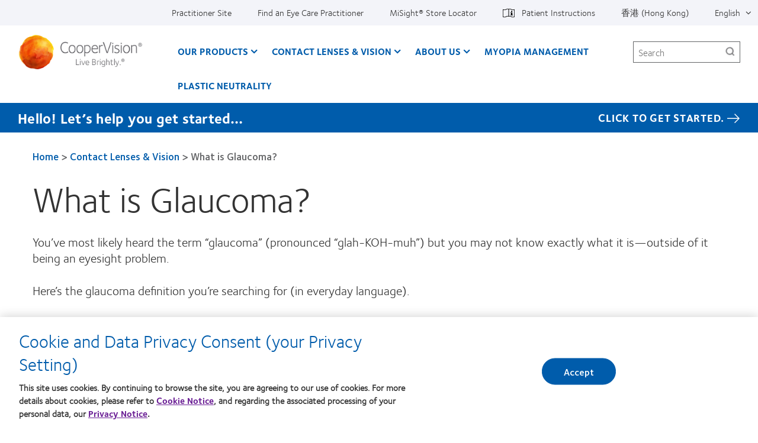

--- FILE ---
content_type: text/html; charset=UTF-8
request_url: https://coopervision.com.hk/eye-health-and-vision/glaucoma
body_size: 12333
content:



<!DOCTYPE html>
<html lang="en" dir="ltr" prefix="content: http://purl.org/rss/1.0/modules/content/  dc: http://purl.org/dc/terms/  foaf: http://xmlns.com/foaf/0.1/  og: http://ogp.me/ns#  rdfs: http://www.w3.org/2000/01/rdf-schema#  schema: http://schema.org/  sioc: http://rdfs.org/sioc/ns#  sioct: http://rdfs.org/sioc/types#  skos: http://www.w3.org/2004/02/skos/core#  xsd: http://www.w3.org/2001/XMLSchema# " class="h-100">
  <head>
    <meta charset="utf-8" />
<!-- OneTrust Cookies Consent notice start for coopervision.com.hk -->
<script type="text/javascript" src="https://cdn.cookielaw.org/consent/ce25693b-4d27-4514-952f-bcc8fb45c05d/OtAutoBlock.js"></script>
<script type="text/javascript" charset="UTF-8" src="https://cdn.cookielaw.org/scripttemplates/otSDKStub.js" data-domain-script="ce25693b-4d27-4514-952f-bcc8fb45c05d" data-language="en-hk"></script>
<script type="text/javascript">
function OptanonWrapper() {
  window.dataLayer.push({event:'OneTrustGroupsUpdated'});
  jQuery(document).trigger('OneTrustGroupsUpdated');
}
</script>
<!-- OneTrust Cookies Consent notice end for coopervision.com.hk -->
<link href="https://coopervision.com.hk/themes/custom/cv_2020/apple-touch-icons/apple-touch-icon-129x129.png" rel="apple-touch-icon" />
<link href="https://coopervision.com.hk/themes/custom/cv_2020/apple-touch-icons/apple-touch-icon-32x32.png" rel="apple-touch-icon" sizes="32x32" />
<link href="https://coopervision.com.hk/themes/custom/cv_2020/apple-touch-icons/apple-touch-icon-57x57.png" rel="apple-touch-icon" sizes="57x57" />
<link href="https://coopervision.com.hk/themes/custom/cv_2020/apple-touch-icons/apple-touch-icon-72x72.png" rel="apple-touch-icon" sizes="72x72" />
<link href="https://coopervision.com.hk/themes/custom/cv_2020/apple-touch-icons/apple-touch-icon-129x129.png" rel="apple-touch-icon" sizes="129x129" />
<meta property="og:site_name" content="CooperVision Hong Kong" />
<meta property="og:type" content="article" />
<meta property="og:url" content="https://coopervision.com.hk/eye-health-and-vision/glaucoma" />
<meta property="og:title" content="What is Glaucoma?" />
<meta property="og:image" content="https://coopervision.com.hk/themes/custom/cv/logo.png" />
<meta property="og:updated_time" content="2025-04-04T02:03:22-04:00" />
<meta property="article:published_time" content="2014-07-30T04:28:58-04:00" />
<meta property="article:modified_time" content="2025-04-04T02:03:22-04:00" />
<meta name="Generator" content="Drupal 10 (https://www.drupal.org)" />
<meta name="MobileOptimized" content="width" />
<meta name="HandheldFriendly" content="true" />
<meta name="viewport" content="width=device-width, initial-scale=1.0" />
<link rel="icon" href="/themes/custom/cv_2020/favicon.ico" type="image/vnd.microsoft.icon" />
<link rel="alternate" hreflang="zh-hant" href="https://coopervision.com.hk/zh-hant/eye-health-and-vision/glaucoma" />
<link rel="alternate" hreflang="en" href="https://coopervision.com.hk/eye-health-and-vision/glaucoma" />

    <title>What is Glaucoma? | CooperVision Hong Kong</title>
    <link rel="stylesheet" media="all" href="/sites/coopervision.com.hk/files/css/css_HN4DzmnsiS7CR94bqBexVW6w5-bW-d5UTgEj32O-qvs.css?delta=0&amp;language=en&amp;theme=cv_2020&amp;include=eJxtjVEOgyAQRC9ExXghssJKtl3ZZkGQ21eb2i9_Ji8vMxn_wkBF1IH3ooEk2T8Ni0oqmILxV4sxgu8ul86Y7b02Xlh0lt0GXGDjcghFG3R7Aw_whN346qZxGm1kmYEf545SPHXrmVqPrlGIWI6LeqFZiAvq78RJRVUKaO-1yT0XXO0MGU0lbNl-c1glbIwfSuVhug" />
<link rel="stylesheet" media="all" href="/sites/coopervision.com.hk/files/css/css_WFyIr2td1K3Z1vewXWoBUCMcuo3DTnuJK-nrAqOZUPQ.css?delta=1&amp;language=en&amp;theme=cv_2020&amp;include=eJxtjVEOgyAQRC9ExXghssJKtl3ZZkGQ21eb2i9_Ji8vMxn_wkBF1IH3ooEk2T8Ni0oqmILxV4sxgu8ul86Y7b02Xlh0lt0GXGDjcghFG3R7Aw_whN346qZxGm1kmYEf545SPHXrmVqPrlGIWI6LeqFZiAvq78RJRVUKaO-1yT0XXO0MGU0lbNl-c1glbIwfSuVhug" />


          <!-- GTM OneTrust integration. Set default consent values. -->
      <script>
        // Define dataLayer and the gtag function.
        window.dataLayer = window.dataLayer || [];
        function gtag(){dataLayer.push(arguments);}

        // Default consent category default values
        gtag('consent', 'default', {
          ad_storage: 'denied',
analytics_storage: 'denied',
functionality_storage: 'denied',
personalization_storage: 'denied',
security_storage: 'denied',
ad_user_data: 'denied',
ad_personalization: 'denied',
wait_for_update: 500
        });
      </script>
                    <!-- Google Tag Manager -->
      <script>(function(w,d,s,l,i){w[l]=w[l]||[];w[l].push({'gtm.start':
            new Date().getTime(),event:'gtm.js'});var f=d.getElementsByTagName(s)[0],
          j=d.createElement(s),dl=l!='dataLayer'?'&l='+l:'';j.async=true;j.src=
          'https://www.googletagmanager.com/gtm.js?id='+i+dl;f.parentNode.insertBefore(j,f);
        })(window,document,'script','dataLayer','GTM-KCT82XD');</script>
      <!-- End Google Tag Manager -->
          
    <script src="/sites/coopervision.com.hk/files/js/js_dRxexGEii8SoO8DHFrTE9NlR9m84iBYazkjRPxDHfp4.js?scope=header&amp;delta=0&amp;language=en&amp;theme=cv_2020&amp;include=[base64]"></script>

        </head>
  <body class="path-node node-type-cv-about-article not-logged-in">
                      <!-- Google Tag Manager (noscript) -->
        <noscript><iframe src="https://www.googletagmanager.com/ns.html?id=GTM-KCT82XD"
                          height="0" width="0" style="display:none;visibility:hidden"></iframe></noscript>
        <!-- End Google Tag Manager (noscript) -->
              <div id="skip-link">
      <a href="#main-content" class="visually-hidden focusable">Skip to main content</a>
    </div>
    
      <div class="dialog-off-canvas-main-canvas" data-off-canvas-main-canvas>
    
<div id="page" class="page">
  <div class="container">

    <header class="header">
  <div class="header__content">
          <div class="header__top-nav">
        <div class="l-general">
          <div id="block-menu-menu-utility" class="block block-menu menu-menu-utility utility-nav">
            <div class="block-content">
          <ul  class="menu nav menu--level-1">
            
                          

        
        
        <li class="nav_item__practitioner nav-item menu__item--link menu__item--level-1">
                    
          <a href="/practitioner" class="nav_link__practitioner nav__link menu__link--link menu__link--level-1" data-drupal-link-system-path="practitioner">Practitioner Site</a>
                                


  
  
    <div class="menu_link_content menu-link-contentutility view-mode-default menu-dropdown menu-dropdown-0 menu-" data-menu-name="" >

                    
      
    </div>

  



          
          
        </li>
      
                          

        
        
        <li class="nav-item menu__item--link menu__item--level-1">
                    
          <a href="/find-an-eye-doctor" class="nav__link menu__link--link menu__link--level-1" data-drupal-link-system-path="find-an-eye-doctor">Find an Eye Care Practitioner</a>
                                


  
  
    <div class="menu_link_content menu-link-contentutility view-mode-default menu-dropdown menu-dropdown-0 menu-find-an-eye-care-practitioner" data-menu-name="find-an-eye-care-practitioner" >

                    
      
    </div>

  



          
          
        </li>
      
                          

        
        
        <li class="nav-item menu__item--link menu__item--level-1">
                    
          <a href="/misight-locator" class="nav__link menu__link--link menu__link--level-1" data-drupal-link-system-path="node/25016">MiSight®️ Store Locator</a>
                                


  
  
    <div class="menu_link_content menu-link-contentutility view-mode-default menu-dropdown menu-dropdown-0 menu-misight®️-store-locator" data-menu-name="misight®️-store-locator" >

                    
      
    </div>

  



          
          
        </li>
      
                          

        
        
        <li class="with-patient-info-icon nav-item menu__item--link menu__item--level-1">
                    
          <a href="https://eifu.coopervision.com/" target="_blank" class="nav__link menu__link--link menu__link--level-1">Patient Instructions</a>
                                


  
  
    <div class="menu_link_content menu-link-contentutility view-mode-default menu-dropdown menu-dropdown-0 menu-patient-instructions" data-menu-name="patient-instructions" >

                    
      
    </div>

  



          
          
        </li>
      
                          

        
        
        <li class="nav-item menu__item--link menu__item--level-1">
                    
          <a href="/select-region" class="nav_link__country nav__link menu__link--link menu__link--level-1" data-drupal-link-system-path="select-region">香港 (Hong Kong)</a>
                                


  
  
    <div class="menu_link_content menu-link-contentutility view-mode-default menu-dropdown menu-dropdown-0 menu-" data-menu-name="" >

                    
      
    </div>

  



          
          
        </li>
      
                          

        
        
        <li hreflang="en" class="nav_item__language nav-item menu__item--link menu__item--level-1">
                    
          <a href="/eye-health-and-vision/glaucoma" class="nav__link menu__link--link menu__link--level-1" hreflang="en">English</a>
                                
  <ul class="nav_item__language_dropdown nav menu menu-level-">
          
      <li hreflang="zh-hant" class="first last nav-item" >
        <a href="/zh-hant/eye-health-and-vision/glaucoma" class="language-link nav-link menu-minipanel minipanel-processed" hreflang="zh-hant">繁體中文</a>
                      </li>
      </ul>



          
          
        </li>
          </ul>
  

</div>
          </div>
        </div>
      </div>
    
    <div class="l-general">
            <div class="header__wrapper">
                  <div class="header__logo">
            <a rel="home" title="CooperVision Hong Kong" href="https://coopervision.com.hk/">
              <img alt="CooperVision Hong Kong Logo" src="https://coopervision.com.hk/themes/custom/cv_2020/logo.png" typeof="foaf:Image"/>
            </a>
          </div>
        
        <button id="mnav-trigger" class="header__mobile-trigger" aria-haspopup="true" aria-controls="mobile-header">
          <span class="hamburger-bar"></span><span class="visually-hidden">Home</span>
        </button>

        <div class="header__nav">
                      <div class="main-nav__wrapper">
              <div id="block-system-main-menu" class="block block-system block-menu system-main-menu main-nav">
                <div class="block-content">
                

  <ul class="nav menu menu-level-0">
          
      <li class="nav-item expanded  has-children" data-menu-name="our-products" >
        <a href="/contact-lenses" class="nav-link menu-minipanel minipanel-processed" data-drupal-link-system-path="revamp_our_products/en">Our Products</a>
                          


  
  
    <div class="menu_link_content menu-link-contentmain view-mode-default menu-dropdown menu-dropdown-0 menu-our-products main-menu-products" data-menu-name="our-products" >

                    
  <ul class="nav menu menu-level-1">
          
      <li class="nav-item expanded  has-children" data-menu-name="myday®-family" >
        <a href="/contact-lenses/myday%C2%AE-daily-disposable" class="nav-link menu-minipanel minipanel-processed" data-drupal-link-system-path="node/24111">MyDay® family</a>
                          


  
  
    <div class="menu_link_content menu-link-contentmain view-mode-default menu-dropdown menu-dropdown-1 menu-myday®-family" data-menu-name="myday®-family" >

                    
  <ul class="nav menu menu-level-2">
          
      <li class="nav-item" >
        <a href="/contact-lenses/myday%C2%AE-daily-disposable/myday%C2%AE-daily-disposable-toric" class="nav-link menu-minipanel minipanel-processed" data-drupal-link-system-path="node/24856">MyDay® 1 day toric</a>
                          


  
  
    <div class="menu_link_content menu-link-contentmain view-mode-default menu-dropdown menu-dropdown-2 menu-myday®-1-day-toric" data-menu-name="myday®-1-day-toric" >

                    
      
    </div>

  



              </li>
          
      <li class="nav-item" >
        <a href="/contact-lenses/myday" class="nav-link menu-minipanel minipanel-processed" data-drupal-link-system-path="node/24211">MyDay® 1 day</a>
                          


  
  
    <div class="menu_link_content menu-link-contentmain view-mode-default menu-dropdown menu-dropdown-2 menu-myday®-1-day" data-menu-name="myday®-1-day" >

                    
      
    </div>

  



              </li>
          
      <li class="nav-item" >
        <a href="/contact-lenses/myday-multifocal" class="nav-link menu-minipanel minipanel-processed" data-drupal-link-system-path="node/24266">MyDay® multifocal</a>
                          


  
  
    <div class="menu_link_content menu-link-contentmain view-mode-default menu-dropdown menu-dropdown-2 menu-myday®-multifocal" data-menu-name="myday®-multifocal" >

                    
      
    </div>

  



              </li>
      </ul>



      
    </div>

  



              </li>
          
      <li class="nav-item expanded  has-children" data-menu-name="clariti®-1-day-family" >
        <a href="/contact-lenses/clariti-1-day-0" class="nav-link menu-minipanel minipanel-processed" data-drupal-link-system-path="node/24116">clariti® 1 day family</a>
                          


  
  
    <div class="menu_link_content menu-link-contentmain view-mode-default menu-dropdown menu-dropdown-1 menu-clariti®-1-day-family" data-menu-name="clariti®-1-day-family" >

                    
  <ul class="nav menu menu-level-2">
          
      <li class="nav-item" >
        <a href="/contact-lenses/clariti-1-day-multifocal" class="nav-link menu-minipanel minipanel-processed" data-drupal-link-system-path="node/24221">clariti 1 day multifocal</a>
                          


  
  
    <div class="menu_link_content menu-link-contentmain view-mode-default menu-dropdown menu-dropdown-2 menu-clariti-1-day-multifocal" data-menu-name="clariti-1-day-multifocal" >

                    
      
    </div>

  



              </li>
          
      <li class="nav-item" >
        <a href="/contact-lenses/clariti-1-day" class="nav-link menu-minipanel minipanel-processed" data-drupal-link-system-path="node/24216">clariti 1 day</a>
                          


  
  
    <div class="menu_link_content menu-link-contentmain view-mode-default menu-dropdown menu-dropdown-2 menu-clariti-1-day" data-menu-name="clariti-1-day" >

                    
      
    </div>

  



              </li>
          
      <li class="nav-item" >
        <a href="/contact-lenses/clariti-1-day-toric" class="nav-link menu-minipanel minipanel-processed" data-drupal-link-system-path="node/24226">clariti 1 day toric</a>
                          


  
  
    <div class="menu_link_content menu-link-contentmain view-mode-default menu-dropdown menu-dropdown-2 menu-clariti-1-day-toric" data-menu-name="clariti-1-day-toric" >

                    
      
    </div>

  



              </li>
      </ul>



      
    </div>

  



              </li>
          
      <li class="nav-item expanded  has-children" data-menu-name="biofinity®-family" >
        <a href="/contact-lenses/biofinity-0" class="nav-link menu-minipanel minipanel-processed" data-drupal-link-system-path="node/24096">Biofinity® family</a>
                          


  
  
    <div class="menu_link_content menu-link-contentmain view-mode-default menu-dropdown menu-dropdown-1 menu-biofinity®-family" data-menu-name="biofinity®-family" >

                    
  <ul class="nav menu menu-level-2">
          
      <li class="nav-item" >
        <a href="/contact-lenses/biofinity" class="nav-link menu-minipanel minipanel-processed" data-drupal-link-system-path="node/24161">Biofinity</a>
                          


  
  
    <div class="menu_link_content menu-link-contentmain view-mode-default menu-dropdown menu-dropdown-2 menu-biofinity" data-menu-name="biofinity" >

                    
      
    </div>

  



              </li>
          
      <li class="nav-item" >
        <a href="/contact-lenses/biofinity/biofinity-toric-biofinity-xr-toric" class="nav-link menu-minipanel minipanel-processed" data-drupal-link-system-path="node/24166">Biofinity toric</a>
                          


  
  
    <div class="menu_link_content menu-link-contentmain view-mode-default menu-dropdown menu-dropdown-2 menu-biofinity-toric" data-menu-name="biofinity-toric" >

                    
      
    </div>

  



              </li>
          
      <li class="nav-item" >
        <a href="/contact-lenses/biofinity-multifocal" class="nav-link menu-minipanel minipanel-processed" data-drupal-link-system-path="node/24171">Biofinity multifocal</a>
                          


  
  
    <div class="menu_link_content menu-link-contentmain view-mode-default menu-dropdown menu-dropdown-2 menu-biofinity-multifocal" data-menu-name="biofinity-multifocal" >

                    
      
    </div>

  



              </li>
          
      <li class="nav-item" >
        <a href="/contact-lenses/biofinity-toric-multifocal" class="nav-link menu-minipanel minipanel-processed" data-drupal-link-system-path="node/24271">Biofinity® toric multifocal</a>
                          


  
  
    <div class="menu_link_content menu-link-contentmain view-mode-default menu-dropdown menu-dropdown-2 menu-biofinity®-toric-multifocal" data-menu-name="biofinity®-toric-multifocal" >

                    
      
    </div>

  



              </li>
      </ul>



      
    </div>

  



              </li>
          
      <li class="nav-item expanded  has-children" data-menu-name="proclear®-family" >
        <a href="/contact-lenses/proclear" class="nav-link menu-minipanel minipanel-processed" data-drupal-link-system-path="node/24101">Proclear® family</a>
                          


  
  
    <div class="menu_link_content menu-link-contentmain view-mode-default menu-dropdown menu-dropdown-1 menu-proclear®-family" data-menu-name="proclear®-family" >

                    
  <ul class="nav menu menu-level-2">
          
      <li class="nav-item" >
        <a href="/contact-lenses/proclear-1-day" class="nav-link menu-minipanel minipanel-processed" data-drupal-link-system-path="node/24176">Proclear 1 day</a>
                          


  
  
    <div class="menu_link_content menu-link-contentmain view-mode-default menu-dropdown menu-dropdown-2 menu-proclear-1-day" data-menu-name="proclear-1-day" >

                    
      
    </div>

  



              </li>
          
      <li class="nav-item" >
        <a href="/contact-lenses/proclear-1-day-multifocal" class="nav-link menu-minipanel minipanel-processed" data-drupal-link-system-path="node/24181">Proclear 1 day multifocal</a>
                          


  
  
    <div class="menu_link_content menu-link-contentmain view-mode-default menu-dropdown menu-dropdown-2 menu-proclear-1-day-multifocal" data-menu-name="proclear-1-day-multifocal" >

                    
      
    </div>

  



              </li>
          
      <li class="nav-item" >
        <a href="/contact-lenses/proclear-multifocal-toric" class="nav-link menu-minipanel minipanel-processed" data-drupal-link-system-path="node/24186">Proclear multifocal toric</a>
                          


  
  
    <div class="menu_link_content menu-link-contentmain view-mode-default menu-dropdown menu-dropdown-2 menu-proclear-multifocal-toric" data-menu-name="proclear-multifocal-toric" >

                    
      
    </div>

  



              </li>
      </ul>



      
    </div>

  



              </li>
          
      <li class="nav-item expanded  has-children" data-menu-name="biomedics®-family" >
        <a href="/contact-lenses/biomedics-1-day-extra-0" class="nav-link menu-minipanel minipanel-processed" data-drupal-link-system-path="node/24106">Biomedics® family</a>
                          


  
  
    <div class="menu_link_content menu-link-contentmain view-mode-default menu-dropdown menu-dropdown-1 menu-biomedics®-family" data-menu-name="biomedics®-family" >

                    
  <ul class="nav menu menu-level-2">
          
      <li class="nav-item" >
        <a href="/contact-lenses/biomedics-1-day-extra" class="nav-link menu-minipanel minipanel-processed" data-drupal-link-system-path="node/24191">Biomedics 1 day Extra</a>
                          


  
  
    <div class="menu_link_content menu-link-contentmain view-mode-default menu-dropdown menu-dropdown-2 menu-biomedics-1-day-extra" data-menu-name="biomedics-1-day-extra" >

                    
      
    </div>

  



              </li>
          
      <li class="nav-item" >
        <a href="/contact-lenses/biomedics-1-day-extra-toric" class="nav-link menu-minipanel minipanel-processed" data-drupal-link-system-path="node/24196">Biomedics 1 day Extra toric</a>
                          


  
  
    <div class="menu_link_content menu-link-contentmain view-mode-default menu-dropdown menu-dropdown-2 menu-biomedics-1-day-extra-toric" data-menu-name="biomedics-1-day-extra-toric" >

                    
      
    </div>

  



              </li>
          
      <li class="nav-item" >
        <a href="/contact-lenses/biomedics-now-monthly-disposable-contact-lens" class="nav-link menu-minipanel minipanel-processed" data-drupal-link-system-path="node/24201">Biomedics® Now</a>
                          


  
  
    <div class="menu_link_content menu-link-contentmain view-mode-default menu-dropdown menu-dropdown-2 menu-biomedics®-now" data-menu-name="biomedics®-now" >

                    
      
    </div>

  



              </li>
          
      <li class="nav-item" >
        <a href="/contact-lenses/biomedics-toric" class="nav-link menu-minipanel minipanel-processed" data-drupal-link-system-path="node/24206">Biomedics toric</a>
                          


  
  
    <div class="menu_link_content menu-link-contentmain view-mode-default menu-dropdown menu-dropdown-2 menu-biomedics-toric" data-menu-name="biomedics-toric" >

                    
      
    </div>

  



              </li>
      </ul>



      
    </div>

  



              </li>
          
      <li class="nav-item menu-item--collapsed" >
        <a href="/products/more-contacts" class="nav-link menu-minipanel minipanel-processed" data-drupal-link-system-path="products/more-contacts">Additional products</a>
                          


  
  
    <div class="menu_link_content menu-link-contentmain view-mode-default menu-dropdown menu-dropdown-1 menu-additional-products" data-menu-name="additional-products" >

                    
      
    </div>

  



              </li>
          
      <li class="nav-item menu-item--collapsed" >
        <a href="/products/contact-lens-technology" class="nav-link menu-minipanel minipanel-processed" data-drupal-link-system-path="contact-lenses/contact-lens-technology">Contact lens technology</a>
                          


  
  
    <div class="menu_link_content menu-link-contentmain view-mode-default menu-dropdown menu-dropdown-1 menu-contact-lens-technology" data-menu-name="contact-lens-technology" >

                    
      
    </div>

  



              </li>
      </ul>



  <div class="blocks-left field_type--block_field">
          <div class="blocks-left-item main__blocks-left main--default__blocks-left field_type--block_field even">
<div id="block-productfamilyformegamenu" class="block block-block c-block c-block--provider-cv-menu c-block--cv-product-family-menu">
  
    
      <div class="block-content">
      <div class="menu-product">

  <div class="menu-product__wrapper">
    <div class="menu-product__image-box">
      <img alt="" src="https://coopervision.com.hk/sites/coopervision.com.hk/files/styles/cv_product_box/public/product-family-box-images/cv_hk_myday_daily_disposable.png?itok=nFuDLSCA" loading="lazy"/>
    </div>

    <div class="menu-product__content-box">
      <div  class="mega-menu__product-family__name" >MyDay® family</div>
      <div  class="mega-menu__product-family__list"  ><div class="views-element-container"><div class="js-view-dom-id-1d1157c775d899449d7315810e25a013cdf8e9cc5e89283e7d0ed0efd94d7bda">
  
  
  

  
  
  

  <div class="view-content">
    <div class="item-list">
  
  <ul>

          <li class="item item--1"><div class="views-field views-field-field-cv-product-short-name"><div class="field-content"><a href="/contact-lenses/myday" hreflang="en">MyDay® daily disposable</a></div></div></li>
          <li class="item item--2"><div class="views-field views-field-field-cv-product-short-name"><div class="field-content"><a href="/contact-lenses/myday-multifocal" hreflang="en">MyDay® daily disposable multifocal</a></div></div></li>
          <li class="item item--3"><div class="views-field views-field-field-cv-product-short-name"><div class="field-content"><a href="/contact-lenses/myday%C2%AE-daily-disposable/myday%C2%AE-daily-disposable-toric" hreflang="en">MyDay® daily disposable toric</a></div></div></li>
    
  </ul>

</div>

    
  </div>

  
  
  

  
  
</div>
</div>
</div>
    </div>
  </div>

</div>

    </div>
  </div>
</div>
          <div class="blocks-left-item main__blocks-left main--default__blocks-left field_type--block_field odd">
<div id="block-productfamilyformegamenu--2" class="block block-block c-block c-block--provider-cv-menu c-block--cv-product-family-menu">
  
    
      <div class="block-content">
      <div class="menu-product">

  <div class="menu-product__wrapper">
    <div class="menu-product__image-box">
      <img alt="" src="https://coopervision.com.hk/sites/coopervision.com.hk/files/styles/cv_product_box/public/product-family-box-images/600x338_clariti1day.jpg?itok=6sQ64hm8" loading="lazy"/>
    </div>

    <div class="menu-product__content-box">
      <div  class="mega-menu__product-family__name" >clariti® 1 day family</div>
      <div  class="mega-menu__product-family__list"  ><div class="views-element-container"><div class="js-view-dom-id-12ff1d0e9c8bb70d9925a96d547f8dbf833a3d88c62c5753434be67758017764">
  
  
  

  
  
  

  <div class="view-content">
    <div class="item-list">
  
  <ul>

          <li class="item item--1"><div class="views-field views-field-field-cv-product-short-name"><div class="field-content"><a href="/contact-lenses/clariti-1-day" hreflang="en">clariti® 1 day</a></div></div></li>
          <li class="item item--2"><div class="views-field views-field-field-cv-product-short-name"><div class="field-content"><a href="/contact-lenses/clariti-1-day-toric" hreflang="en">clariti® 1 day toric</a></div></div></li>
          <li class="item item--3"><div class="views-field views-field-field-cv-product-short-name"><div class="field-content"><a href="/contact-lenses/clariti-1-day-multifocal" hreflang="en">clariti® 1 day multifocal</a></div></div></li>
    
  </ul>

</div>

    
  </div>

  
  
  

  
  
</div>
</div>
</div>
    </div>
  </div>

</div>

    </div>
  </div>
</div>
          <div class="blocks-left-item main__blocks-left main--default__blocks-left field_type--block_field even">
<div id="block-productfamilyformegamenu--3" class="block block-block c-block c-block--provider-cv-menu c-block--cv-product-family-menu">
  
    
      <div class="block-content">
      <div class="menu-product">

  <div class="menu-product__wrapper">
    <div class="menu-product__image-box">
      <img alt="" src="https://coopervision.com.hk/sites/coopervision.com.hk/files/styles/cv_product_box/public/product-family-box-images/495x279_biofinity-sphere-packshot.png?itok=244fwvwa" loading="lazy"/>
    </div>

    <div class="menu-product__content-box">
      <div  class="mega-menu__product-family__name" >Biofinity® family</div>
      <div  class="mega-menu__product-family__list"  ><div class="views-element-container"><div class="js-view-dom-id-fb831b50c0f8134a34520e9e8540ab34c05af761b0d20ee19cf7f3c59e29e051">
  
  
  

  
  
  

  <div class="view-content">
    <div class="item-list">
  
  <ul>

          <li class="item item--1"><div class="views-field views-field-field-cv-product-short-name"><div class="field-content"><a href="/contact-lenses/biofinity" hreflang="en">Biofinity® / Biofinity® XR</a></div></div></li>
          <li class="item item--2"><div class="views-field views-field-field-cv-product-short-name"><div class="field-content"><a href="/contact-lenses/biofinity/biofinity-toric-biofinity-xr-toric" hreflang="en">Biofinity® toric / Biofinity® XR toric</a></div></div></li>
          <li class="item item--3"><div class="views-field views-field-field-cv-product-short-name"><div class="field-content"><a href="/contact-lenses/biofinity-multifocal" hreflang="en">Biofinity® multifocal</a></div></div></li>
          <li class="item item--4"><div class="views-field views-field-field-cv-product-short-name"><div class="field-content"><a href="/contact-lenses/biofinity-toric-multifocal" hreflang="en">Biofinity® toric multifocal</a></div></div></li>
    
  </ul>

</div>

    
  </div>

  
  
  

  
  
</div>
</div>
</div>
    </div>
  </div>

</div>

    </div>
  </div>
</div>
      </div>

  <div class="blocks-middle field_type--block_field">
          <div class="blocks-middle-item main__blocks-middle main--default__blocks-middle field_type--block_field even">
<div id="block-productfamilyformegamenu--4" class="block block-block c-block c-block--provider-cv-menu c-block--cv-product-family-menu">
  
    
      <div class="block-content">
      <div class="menu-product">

  <div class="menu-product__wrapper">
    <div class="menu-product__image-box">
      <img alt="" src="https://coopervision.com.hk/sites/coopervision.com.hk/files/styles/cv_product_box/public/product-family-box-images/640x360_misight_1day.jpg?itok=b6bLZJKQ" loading="lazy"/>
    </div>

    <div class="menu-product__content-box">
      <div  class="mega-menu__product-family__name" >MiSight® 1 day</div>
      <div  class="mega-menu__product-family__list"  ><div class="views-element-container"><div class="js-view-dom-id-32a2ebb2090b20a9a96d08afd51c90c00a18d9472a09107c112d68d763a42010">
  
  
  

  
  
  

  <div class="view-content">
    <div class="item-list">
  
  <ul>

          <li class="item item--1"><div class="views-field views-field-field-cv-product-short-name"><div class="field-content"><a href="/contact-lenses/misight-1-day/misight-1-day" hreflang="en">MiSight® 1 day</a></div></div></li>
    
  </ul>

</div>

    
  </div>

  
  
  

  
  
</div>
</div>
</div>
    </div>
  </div>

</div>

    </div>
  </div>
</div>
          <div class="blocks-middle-item main__blocks-middle main--default__blocks-middle field_type--block_field odd">
<div id="block-productfamilyformegamenu--5" class="block block-block c-block c-block--provider-cv-menu c-block--cv-product-family-menu">
  
    
      <div class="block-content">
      <div class="menu-product">

  <div class="menu-product__wrapper">
    <div class="menu-product__image-box">
      <img alt="" src="https://coopervision.com.hk/sites/coopervision.com.hk/files/styles/cv_product_box/public/product-family-box-images/640x360_proclear-1day-packshot.png?itok=SDdZk-AG" loading="lazy"/>
    </div>

    <div class="menu-product__content-box">
      <div  class="mega-menu__product-family__name" >Proclear® family</div>
      <div  class="mega-menu__product-family__list"  ><div class="views-element-container"><div class="js-view-dom-id-7c70733526bae1136ef940ab8d8532c643b676bf9a5046f851421761e3cc3824">
  
  
  

  
  
  

  <div class="view-content">
    <div class="item-list">
  
  <ul>

          <li class="item item--1"><div class="views-field views-field-field-cv-product-short-name"><div class="field-content"><a href="/contact-lenses/proclear-1-day" hreflang="en">Proclear® 1 day</a></div></div></li>
          <li class="item item--2"><div class="views-field views-field-field-cv-product-short-name"><div class="field-content"><a href="/contact-lenses/proclear-1-day-multifocal" hreflang="en">Proclear® 1 day multifocal</a></div></div></li>
          <li class="item item--3"><div class="views-field views-field-field-cv-product-short-name"><div class="field-content"><a href="/contact-lenses/proclear-multifocal-toric" hreflang="en">Proclear® multifocal toric</a></div></div></li>
    
  </ul>

</div>

    
  </div>

  
  
  

  
  
</div>
</div>
</div>
    </div>
  </div>

</div>

    </div>
  </div>
</div>
          <div class="blocks-middle-item main__blocks-middle main--default__blocks-middle field_type--block_field even">
<div id="block-productfamilyformegamenu--6" class="block block-block c-block c-block--provider-cv-menu c-block--cv-product-family-menu">
  
    
      <div class="block-content">
      <div class="menu-product">

  <div class="menu-product__wrapper">
    <div class="menu-product__image-box">
      <img alt="" src="https://coopervision.com.hk/sites/coopervision.com.hk/files/styles/cv_product_box/public/product-family-box-images/495x279_biomedics1dayextra_0.jpg?itok=idPK_rFg" loading="lazy"/>
    </div>

    <div class="menu-product__content-box">
      <div  class="mega-menu__product-family__name" >Biomedics® family</div>
      <div  class="mega-menu__product-family__list"  ><div class="views-element-container"><div class="js-view-dom-id-63a31d9eae2e4314e8a70174ca595ffd4b6ce20ee501e07836d34b7217b9160b">
  
  
  

  
  
  

  <div class="view-content">
    <div class="item-list">
  
  <ul>

          <li class="item item--1"><div class="views-field views-field-field-cv-product-short-name"><div class="field-content"><a href="/contact-lenses/biomedics-1-day-extra" hreflang="en">Biomedics® 1 day Extra</a></div></div></li>
          <li class="item item--2"><div class="views-field views-field-field-cv-product-short-name"><div class="field-content"><a href="/contact-lenses/biomedics-1-day-extra-toric" hreflang="en">Biomedics® 1 day Extra toric</a></div></div></li>
          <li class="item item--3"><div class="views-field views-field-field-cv-product-short-name"><div class="field-content"><a href="/contact-lenses/biomedics-now-monthly-disposable-contact-lens" hreflang="en">Biomedics® Now</a></div></div></li>
          <li class="item item--4"><div class="views-field views-field-field-cv-product-short-name"><div class="field-content"><a href="/contact-lenses/biomedics-toric" hreflang="en">Biomedics®  toric</a></div></div></li>
    
  </ul>

</div>

    
  </div>

  
  
  

  
  
</div>
</div>
</div>
    </div>
  </div>

</div>

    </div>
  </div>
</div>
      </div>

  <div class="blocks-right field_type--block_field">
          <div class="blocks-right-item main__blocks-right main--default__blocks-right field_type--block_field even">
<div id="block-consumerproductmenurightcolumn" class="block block-block c-block c-block--provider-block-content c-block--block-content939a926b-411a-4037-b49c-f3d0bbb1ae48">
  
    
      <div class="block-content">
      
  <div class="body field_type--text_with_summary">
          <div class="body-item mega-menu-custom__body mega-menu-custom--full__body field_type--text_with_summary even"><p><a href="/products/more-contacts">Additional products</a></p><p><a href="/which-contact-lens-quiz">Find a lens quiz</a></p><p><a style="line-height:1.6;" href="/products/contact-lens-technology">Contact lens technology</a></p><p><a href="/our-company/contact-us">Can't find your brand?</a></p></div>
      </div>

    </div>
  </div>
</div>
      </div>

      
    </div>

  



              </li>
          
      <li class="nav-item expanded  has-children" data-menu-name="contact-lenses--vision" >
        <a href="/contact-lenses-and-vision" class="nav-link menu-minipanel minipanel-processed" data-drupal-link-system-path="contact-lenses-and-vision">Contact Lenses &amp; Vision</a>
                          


  
  
    <div class="menu_link_content menu-link-contentmain view-mode-default menu-dropdown menu-dropdown-0 menu-contact-lenses--vision" data-menu-name="contact-lenses--vision" >

                    
  <ul class="nav menu menu-level-1">
          
      <li class="nav-item" >
        <a href="/wearers/new-wearer" class="nav-link menu-minipanel minipanel-processed" data-drupal-link-system-path="node/24021">New wearer</a>
                          


  
  
    <div class="menu_link_content menu-link-contentmain view-mode-default menu-dropdown menu-dropdown-1 menu-new-wearer" data-menu-name="new-wearer" >

                    
      
    </div>

  



              </li>
          
      <li class="nav-item" >
        <a href="/wearers/experienced-wearer" class="nav-link menu-minipanel minipanel-processed" data-drupal-link-system-path="node/24016">Experienced wearer</a>
                          


  
  
    <div class="menu_link_content menu-link-contentmain view-mode-default menu-dropdown menu-dropdown-1 menu-experienced-wearer" data-menu-name="experienced-wearer" >

                    
      
    </div>

  



              </li>
      </ul>



  <div class="blocks-middle field_type--block_field">
          <div class="blocks-middle-item main__blocks-middle main--default__blocks-middle field_type--block_field even"><nav role="navigation" aria-labelledby="block-mainnavigation-menu" id="block-mainnavigation">
      
        

        
          <ul  data-region="sidebar_first" class="menu nav menu--level-1">
            
                          

        
        
        <li class="nav-item menu__item--level-1">
                              <a href="/wearers/new-wearer" class="nav-link" data-drupal-link-system-path="node/24021">New wearer</a>
                                


  
  
    <div class="menu_link_content menu-link-contentmain view-mode-default menu-dropdown menu-dropdown-0 menu-new-wearer" data-menu-name="new-wearer" >

                    
      
    </div>

  



                  </li>
      
                          

        
        
        <li class="nav-item menu__item--level-1">
                              <a href="/wearers/experienced-wearer" class="nav-link" data-drupal-link-system-path="node/24016">Experienced wearer</a>
                                


  
  
    <div class="menu_link_content menu-link-contentmain view-mode-default menu-dropdown menu-dropdown-0 menu-experienced-wearer" data-menu-name="experienced-wearer" >

                    
      
    </div>

  



                  </li>
          </ul>
  


  </nav>
</div>
      </div>

      
    </div>

  



              </li>
          
      <li class="nav-item expanded  has-children" data-menu-name="about-us" >
        <a href="/about-coopervision" class="nav-link menu-minipanel minipanel-processed" data-drupal-link-system-path="node/23431">About Us</a>
                          


  
  
    <div class="menu_link_content menu-link-contentmain view-mode-default menu-dropdown menu-dropdown-0 menu-about-us" data-menu-name="about-us" >

                    
  <ul class="nav menu menu-level-1">
          
      <li class="nav-item expanded  has-children" data-menu-name="careers" >
        <a href="/about-coopervision/careers" class="nav-link menu-minipanel minipanel-processed" data-drupal-link-system-path="node/24026">Careers</a>
                          


  
  
    <div class="menu_link_content menu-link-contentmain view-mode-default menu-dropdown menu-dropdown-1 menu-careers" data-menu-name="careers" >

                    
  <ul class="nav menu menu-level-2">
          
      <li class="nav-item" >
        <a href="/about-coopervision/careers/benefits" class="nav-link menu-minipanel minipanel-processed" data-drupal-link-system-path="node/23801">Benefits</a>
                          


  
  
    <div class="menu_link_content menu-link-contentmain view-mode-default menu-dropdown menu-dropdown-2 menu-benefits" data-menu-name="benefits" >

                    
      
    </div>

  



              </li>
          
      <li class="nav-item" >
        <a href="/about-coopervision/careers/inclusion-and-diversity" class="nav-link menu-minipanel minipanel-processed" data-drupal-link-system-path="node/23816">Our inclusive culture</a>
                          


  
  
    <div class="menu_link_content menu-link-contentmain view-mode-default menu-dropdown menu-dropdown-2 menu-our-inclusive-culture" data-menu-name="our-inclusive-culture" >

                    
      
    </div>

  



              </li>
          
      <li class="nav-item" >
        <a href="/about-coopervision/careers/career-development" class="nav-link menu-minipanel minipanel-processed" data-drupal-link-system-path="node/23806">Career development</a>
                          


  
  
    <div class="menu_link_content menu-link-contentmain view-mode-default menu-dropdown menu-dropdown-2 menu-career-development" data-menu-name="career-development" >

                    
      
    </div>

  



              </li>
          
      <li class="nav-item" >
        <a href="/about-coopervision/careers/wellness" class="nav-link menu-minipanel minipanel-processed" data-drupal-link-system-path="node/23821">Wellness</a>
                          


  
  
    <div class="menu_link_content menu-link-contentmain view-mode-default menu-dropdown menu-dropdown-2 menu-wellness" data-menu-name="wellness" >

                    
      
    </div>

  



              </li>
      </ul>



      
    </div>

  



              </li>
          
      <li class="nav-item" >
        <a href="/about-coopervision/innovative-technology" class="nav-link menu-minipanel minipanel-processed" data-drupal-link-system-path="node/23826">Innovative technology</a>
                          


  
  
    <div class="menu_link_content menu-link-contentmain view-mode-default menu-dropdown menu-dropdown-1 menu-innovative-technology" data-menu-name="innovative-technology" >

                    
      
    </div>

  



              </li>
          
      <li class="nav-item" >
        <a href="/about-coopervision/our-work-and-values" class="nav-link menu-minipanel minipanel-processed" data-drupal-link-system-path="node/23831">Our work and values</a>
                          


  
  
    <div class="menu_link_content menu-link-contentmain view-mode-default menu-dropdown menu-dropdown-1 menu-our-work-and-values" data-menu-name="our-work-and-values" >

                    
      
    </div>

  



              </li>
          
      <li class="nav-item" >
        <a href="/about-coopervision/corporate-social-responsibility" class="nav-link menu-minipanel minipanel-processed" data-drupal-link-system-path="node/23811">Corporate social responsibility</a>
                          


  
  
    <div class="menu_link_content menu-link-contentmain view-mode-default menu-dropdown menu-dropdown-1 menu-corporate-social-responsibility" data-menu-name="corporate-social-responsibility" >

                    
      
    </div>

  



              </li>
          
      <li class="nav-item" >
        <a href="/our-company/news-center" class="nav-link menu-minipanel minipanel-processed" data-drupal-link-system-path="our-company/news-center">News</a>
                          


  
  
    <div class="menu_link_content menu-link-contentmain view-mode-default menu-dropdown menu-dropdown-1 menu-news" data-menu-name="news" >

                    
      
    </div>

  



              </li>
          
      <li class="nav-item" >
        <a href="/our-company/awards" class="nav-link menu-minipanel minipanel-processed" data-drupal-link-system-path="our-company/awards">Awards</a>
                          


  
  
    <div class="menu_link_content menu-link-contentmain view-mode-default menu-dropdown menu-dropdown-1 menu-awards" data-menu-name="awards" >

                    
      
    </div>

  



              </li>
          
      <li class="nav-item" >
        <a href="/about-coopervision/contact-us" class="nav-link menu-minipanel minipanel-processed" data-drupal-link-system-path="node/23421">Contact Us</a>
                          


  
  
    <div class="menu_link_content menu-link-contentmain view-mode-default menu-dropdown menu-dropdown-1 menu-contact-us" data-menu-name="contact-us" >

                    
      
    </div>

  



              </li>
          
      <li class="nav-item menu-item--collapsed" >
        <a href="/about-coopervision/coopervision-sustainability" class="nav-link menu-minipanel minipanel-processed" data-drupal-link-system-path="node/24976">CooperVision &amp; Sustainability</a>
                          


  
  
    <div class="menu_link_content menu-link-contentmain view-mode-default menu-dropdown menu-dropdown-1 menu-coopervision--sustainability" data-menu-name="coopervision--sustainability" >

                    
      
    </div>

  



              </li>
      </ul>



  <div class="blocks-middle field_type--block_field">
          <div class="blocks-middle-item main__blocks-middle main--default__blocks-middle field_type--block_field even"><nav role="navigation" aria-labelledby="block-mainnavigation--2-menu" id="block-mainnavigation--2">
      
        

        
          <ul  data-region="sidebar_first" class="menu nav menu--level-1">
            
                          

        
        
        <li class="nav-item menu__item--level-1 has-children">
                              <a href="/about-coopervision/careers" class="nav-link" data-drupal-link-system-path="node/24026">Careers</a>
                                


  
  
    <div class="menu_link_content menu-link-contentmain view-mode-default menu-dropdown menu-dropdown-0 menu-careers" data-menu-name="careers" >

                    
  <ul class="nav menu menu-level-1">
          
      <li class="nav-item" >
        <a href="/about-coopervision/careers/benefits" class="nav-link menu-minipanel minipanel-processed" data-drupal-link-system-path="node/23801">Benefits</a>
                          


  
  
    <div class="menu_link_content menu-link-contentmain view-mode-default menu-dropdown menu-dropdown-1 menu-benefits" data-menu-name="benefits" >

                    
      
    </div>

  



              </li>
          
      <li class="nav-item" >
        <a href="/about-coopervision/careers/inclusion-and-diversity" class="nav-link menu-minipanel minipanel-processed" data-drupal-link-system-path="node/23816">Our inclusive culture</a>
                          


  
  
    <div class="menu_link_content menu-link-contentmain view-mode-default menu-dropdown menu-dropdown-1 menu-our-inclusive-culture" data-menu-name="our-inclusive-culture" >

                    
      
    </div>

  



              </li>
          
      <li class="nav-item" >
        <a href="/about-coopervision/careers/career-development" class="nav-link menu-minipanel minipanel-processed" data-drupal-link-system-path="node/23806">Career development</a>
                          


  
  
    <div class="menu_link_content menu-link-contentmain view-mode-default menu-dropdown menu-dropdown-1 menu-career-development" data-menu-name="career-development" >

                    
      
    </div>

  



              </li>
          
      <li class="nav-item" >
        <a href="/about-coopervision/careers/wellness" class="nav-link menu-minipanel minipanel-processed" data-drupal-link-system-path="node/23821">Wellness</a>
                          


  
  
    <div class="menu_link_content menu-link-contentmain view-mode-default menu-dropdown menu-dropdown-1 menu-wellness" data-menu-name="wellness" >

                    
      
    </div>

  



              </li>
      </ul>



      
    </div>

  



                  </li>
      
                          

        
        
        <li class="nav-item menu__item--level-1">
                              <a href="/about-coopervision/innovative-technology" class="nav-link" data-drupal-link-system-path="node/23826">Innovative technology</a>
                                


  
  
    <div class="menu_link_content menu-link-contentmain view-mode-default menu-dropdown menu-dropdown-0 menu-innovative-technology" data-menu-name="innovative-technology" >

                    
      
    </div>

  



                  </li>
      
                          

        
        
        <li class="nav-item menu__item--level-1">
                              <a href="/about-coopervision/our-work-and-values" class="nav-link" data-drupal-link-system-path="node/23831">Our work and values</a>
                                


  
  
    <div class="menu_link_content menu-link-contentmain view-mode-default menu-dropdown menu-dropdown-0 menu-our-work-and-values" data-menu-name="our-work-and-values" >

                    
      
    </div>

  



                  </li>
      
                          

        
        
        <li class="nav-item menu__item--level-1">
                              <a href="/about-coopervision/corporate-social-responsibility" class="nav-link" data-drupal-link-system-path="node/23811">Corporate social responsibility</a>
                                


  
  
    <div class="menu_link_content menu-link-contentmain view-mode-default menu-dropdown menu-dropdown-0 menu-corporate-social-responsibility" data-menu-name="corporate-social-responsibility" >

                    
      
    </div>

  



                  </li>
      
                          

        
        
        <li class="nav-item menu__item--level-1">
                              <a href="/our-company/news-center" class="nav-link" data-drupal-link-system-path="our-company/news-center">News</a>
                                


  
  
    <div class="menu_link_content menu-link-contentmain view-mode-default menu-dropdown menu-dropdown-0 menu-news" data-menu-name="news" >

                    
      
    </div>

  



                  </li>
      
                          

        
        
        <li class="nav-item menu__item--level-1">
                              <a href="/our-company/awards" class="nav-link" data-drupal-link-system-path="our-company/awards">Awards</a>
                                


  
  
    <div class="menu_link_content menu-link-contentmain view-mode-default menu-dropdown menu-dropdown-0 menu-awards" data-menu-name="awards" >

                    
      
    </div>

  



                  </li>
      
                          

        
        
        <li class="nav-item menu__item--level-1">
                              <a href="/about-coopervision/contact-us" class="nav-link" data-drupal-link-system-path="node/23421">Contact Us</a>
                                


  
  
    <div class="menu_link_content menu-link-contentmain view-mode-default menu-dropdown menu-dropdown-0 menu-contact-us" data-menu-name="contact-us" >

                    
      
    </div>

  



                  </li>
      
                          

        
        
        <li class="nav-item menu__item--level-1">
                              <a href="/about-coopervision/coopervision-sustainability" class="nav-link" data-drupal-link-system-path="node/24976">CooperVision &amp; Sustainability</a>
                                


  
  
    <div class="menu_link_content menu-link-contentmain view-mode-default menu-dropdown menu-dropdown-0 menu-coopervision--sustainability" data-menu-name="coopervision--sustainability" >

                    
      
    </div>

  



                  </li>
          </ul>
  


  </nav>
</div>
      </div>

      
    </div>

  



              </li>
          
      <li class="nav-item" >
        <a href="/myopia-management" class="nav-link menu-minipanel minipanel-processed" data-drupal-link-system-path="node/24966">Myopia Management</a>
                          


  
  
    <div class="menu_link_content menu-link-contentmain view-mode-default menu-dropdown menu-dropdown-0 menu-myopia-management" data-menu-name="myopia-management" >

                    
      
    </div>

  



              </li>
          
      <li class="nav-item" >
        <a href="/plasticneutral" class="nav-link menu-minipanel minipanel-processed" data-drupal-link-system-path="node/25126">Plastic Neutrality</a>
                          


  
  
    <div class="menu_link_content menu-link-contentmain view-mode-default menu-dropdown menu-dropdown-0 menu-plastic-neutrality" data-menu-name="plastic-neutrality" >

                    
      
    </div>

  



              </li>
      </ul>


                </div>
              </div>
            </div>
                  </div>

        <div id="block-search-api-page-site-search" class="block block-search-api-page search-api-page-site-search search--header">
  <span class="block-title">Search</span>
  <div class="block-content">
          <form action="/eye-health-and-vision/glaucoma" method="post" id="search-api-page-block-form-site-search" accept-charset="UTF-8">
  <div class="js-form-item form-item js-form-type-search form-item-keys js-form-item-keys form-no-label">
      <label for="edit-keys" class="visually-hidden">Search</label>
        <input title="Enter the terms you wish to search for." placeholder="Search" data-drupal-selector="edit-keys" type="search" id="edit-keys" name="keys" value="" size="30" maxlength="128" class="form-search" />

        </div>
<input autocomplete="off" data-drupal-selector="form-bz6agtivrnqlxrhhq37hs-kp2bcft4let49b-xgugru" type="hidden" name="form_build_id" value="form-bz6AgtivrnQLXRhhq37hs_kp2bCFT4let49B_XGUGRU" />
<input data-drupal-selector="edit-search-api-page-block-form-site-search" type="hidden" name="form_id" value="search_api_page_block_form_site_search" />
<div data-drupal-selector="edit-actions" class="form-actions js-form-wrapper form-wrapper" id="edit-actions"><input class="search-form__submit js-form-submit form-submit" data-drupal-selector="edit-submit" type="submit" id="edit-submit" name="op" value="Search" />
</div>

</form>

      </div>
</div>


      </div>
          </div>

  </div>


      <div class="header__mega-menu"></div>
  

  <div class="header__mobile-menu" id="mobile-header" role="navigation" aria-labelledby="mnav-trigger"></div>

      
<div class="uj-banner block block-block c-block c-block--provider-revamp-user-journeys c-block--revamp-user-get-started-banner">
  
    
      <div class="block-content">
      <div class="block block-revamp-user-journeys revamp-user-journeys-revamp-user-get-started-banner" id="block-revamp-user-journeys-revamp-user-get-started-banner">
  <div class="block-content">
        <div class="uj-banner">
      <div class="uj-banner__wrapper l-general">
                <a class="js-uj-colorbox init-uj-colorbox-processed cboxElement" id="js-uj-colorbox" data-colorbox-target="#lets-get-started" href="#">
          <p>Hello! Let’s help you get started…</p>
          <p class="uj-banner__action">
            <span class="uj-banner__action--desktop">Click to get started.</span>
            <span class="uj-banner__action--mobile">Tap to get started.</span>
          </p>
        </a>
      </div>
    </div>
  </div>
</div>

    </div>
  </div>

  
  <div class="header__overlay"></div>
</header>
     


    
  <div class="content-top__wrapper">
    <div class="l-general">
                               
<div class="block block-block c-block c-block--provider-system c-block--system-breadcrumb-block">
  
    
      <div class="block-content">
        <div class="l-general breadcrumb-container">
    <div class="breadcrumb">
                        <a href="/">Home</a>
                 <span>&gt;</span>                         <a href="/contact-lenses-and-vision">Contact Lenses &amp; Vision</a>
                 <span>&gt;</span>                         <span>What is Glaucoma?</span>
                          </div>
  </div>

    </div>
  </div>
          <div>
    
<div id="block-migrated-2851" class="block block-block c-block c-block--provider-block-content c-block--block-contentbba47431-96ed-4c90-aa1d-176bf70d354d">
  
    
      <div class="block-content">
      
  <div class="body field_type--text_with_summary">
          <div class="body-item basic__body basic--full__body field_type--text_with_summary even"><!-- Google Tag Manager -->
<script>(function(w,d,s,l,i){w[l]=w[l]||[];w[l].push({'gtm.start':
new Date().getTime(),event:'gtm.js'});var f=d.getElementsByTagName(s)[0],
j=d.createElement(s),dl=l!='dataLayer'?'&l='+l:'';j.async=true;j.src=
'https://www.googletagmanager.com/gtm.js?id='+i+dl;f.parentNode.insertBefore(j,f);
})(window,document,'script','dataLayer','GTM-TK8DX7D');</script>
<!-- End Google Tag Manager -->

<!-- Google Tag Manager (noscript) -->
<noscript><iframe src="https://www.googletagmanager.com/ns.html?id=GTM-TK8DX7D"
height="0" width="0" style="display:none;visibility:hidden" title="Video or external content."></iframe></noscript>
<!-- End Google Tag Manager (noscript) --></div>
      </div>

    </div>
  </div>

  </div>
     </div>
  </div>

    
  <div class="page-title__wrapper">
    <div class="l-general">
      <h1 class="title--page">What is Glaucoma?</h1>
    </div>
  </div>
    
    <div class="main-content main-content__wrapper">
      <div class="l-general">

        <div class="main-content__wrapper-inner">
          
            <div>
    <div data-drupal-messages-fallback class="hidden"></div>
<div id="block-migrated-2351" class="block block-block c-block c-block--provider-system c-block--system-main-block">
  
    
      <div class="block-content">
      <div id="node-24751"   about="/eye-health-and-vision/glaucoma" class="cv_about_article--full view-mode-full wysiwyg--node">
  
  <div class="cv-about-article--full__node-content">
    
    
  <div class="body field_type--text_with_summary">
          <div class="body-item cv-about-article__body cv-about-article--full__body field_type--text_with_summary even"><p>You’ve most likely heard the term “glaucoma” (pronounced “glah-KOH-muh”) but you may not know exactly what it is—outside of it being an eyesight problem.</p>

<p>Here’s the glaucoma definition you’re searching for (in everyday language).</p>

<p>It’s an eye disease in which the damage to the optic nerve can lead to eyesight loss. Glaucoma is the second leading cause of blindness, and it primarily occurs in those over 60, but it may also strike at those over 40. And while it cannot be prevented (at least not at our current state of technology), it can be diagnosed and treated successfully if it’s caught early.</p>

<h2>Different kinds of glaucoma</h2>

<p>Glaucoma isn’t limited to just one type. In fact, it is best categorized as a group of eye disorders. Two of these include:</p>

<h3>Open-angle glaucoma</h3>

<p>With this form, fluid doesn't properly drain out of your eye’s interior, so your inner eye pressure rises, which results in a gradual reduction in your quality of vision. This can occur over a long period of time, so it may be difficult to detect unless you have timely appointments for glaucoma screenings with your eye doctor.</p>

<h3>Angle-closure glaucoma</h3>

<p>Again, the eye doesn't drain properly because its canals are blocked. The difference in this form is that the eye’s iris doesn't open as widely as it should. The eye pressure also occurs much more rapidly. When this occurs, you may experience severe pain in headaches and nausea, requiring immediate medical attention.</p>

<h2>Surgery for glaucoma and other treatments</h2>

<p>Since we need the eye to drain properly to reverse the effects of glaucoma, there are forms of surgery that are used to do this. Lasers can be used to reduce the increasing pressure inside the eye.</p>

<p>A less invasive method involves prescribed medications. Whether this is effective often involves how early the glaucoma is detected and the level of pressure inside the eye. Your ophthalmologist will be able to better describe which approach is best for you.</p>

<p>While glaucoma doesn't have a readily available cure, it can be controlled and treated. Like many diseases, early detection plays an important role. Be sure to see your eye doctor periodically, even if you feel fine. &nbsp;&nbsp;&nbsp;&nbsp;</p>

<p>&nbsp;</p>

<h6>Nothing in this article is to be construed as medical advice, nor is it intended to replace the recommendations of a medical professional. For specific questions, please see your eye care practitioner.</h6>
</div>
      </div>

  </div>
  
  
  

  <div class="cv-vision-article__more-articles-wrapper">
    <a href="/contact-lenses-and-vision" class="button cv-about-article__more-articles-button">More Articles</a>
  </div>

  <div class="cv-about-article__related-products-wrapper">
        
  </div>
</div>

    </div>
  </div>

  </div>

        </div>

                  <div class="sidebar--first"><aside></aside></div>
        

      </div>
    </div>


    

          


<div class="footer__wrapper">
  <footer class="footer">
    <div class="footer__top ">
              <div class="footer__container">
          <div class="cv-award--footer__title">Awards</div>
          <div class="views-element-container"><div class="js-view-dom-id-549fb33af238e7d091a70a611d9ffafd6c6cbb7be1a7bde9785102ee50ab98bf">
  
  
  

  
  
  

  <div class="view-content">
    <div>
  
  <ul class="cv-award--footer__list">

          <li class="item item--1"><div class="views-field views-field-field-cv-award-footer-image"><div class="field-content"><a href="/our-company/awards"><span class="visually-hidden">Learn more about 2012 Manufacturing Leadership 100 (ML 100) Award</span>
  

<img alt="" loading="lazy" src="/sites/coopervision.com.hk/files/styles/cv_award_thumbnail/public/award-footer-images/ml100_0.png?itok=IJxdNLW3" width="210" height="56" typeof="Image" />


</a></div></div></li>
          <li class="item item--2"><div class="views-field views-field-field-cv-award-footer-image"><div class="field-content"><a href="/our-company/awards"><span class="visually-hidden">Learn more about 2012-2010 Top Workplaces in the Bay Area</span>
  

<img alt="" loading="lazy" src="/sites/coopervision.com.hk/files/styles/cv_award_thumbnail/public/award-footer-images/topworkplaces.png?itok=kUETMo9a" width="67" height="100" typeof="Image" />


</a></div></div></li>
          <li class="item item--3"><div class="views-field views-field-field-cv-award-footer-image"><div class="field-content"><a href="/our-company/awards"><span class="visually-hidden">Learn more about 2012 &amp; 2011 Healthiest Employers in the Bay Area</span>
  

<img alt="" loading="lazy" src="/sites/coopervision.com.hk/files/styles/cv_award_thumbnail/public/award-footer-images/healthiest_employers_in_the_bay_area_2012_and_2011_0.jpg?itok=-MtkqGCw" width="210" height="80" typeof="Image" />


</a></div></div></li>
          <li class="item item--4"><div class="views-field views-field-field-cv-award-footer-image"><div class="field-content"><a href="/our-company/awards"><span class="visually-hidden">Learn more about Contact Lens Product of the Year</span>
  

<img alt="" loading="lazy" src="/sites/coopervision.com.hk/files/styles/cv_award_thumbnail/public/award-footer-images/opticianawards.jpg?itok=VsRU3DNX" width="176" height="100" typeof="Image" />


</a></div></div></li>
          <li class="item item--5"><div class="views-field views-field-field-cv-award-footer-image"><div class="field-content"><a href="/our-company/awards"><span class="visually-hidden">Learn more about Silmo d’Or best product award with MyDay®</span>
  

<img alt="" loading="lazy" src="/sites/coopervision.com.hk/files/styles/cv_award_thumbnail/public/award-footer-images/silmo.jpg?itok=wR3fm_v3" width="125" height="100" typeof="Image" />


</a></div></div></li>
          <li class="item item--6"><div class="views-field views-field-field-cv-award-footer-image"><div class="field-content"><a href="/our-company/awards"><span class="visually-hidden">Learn more about Hermes Creative Awards</span>
  

<img alt="" loading="lazy" src="/sites/coopervision.com.hk/files/styles/cv_award_thumbnail/public/award-footer-images/hermes.png?itok=xlzK4N1X" width="200" height="60" typeof="Image" />


</a></div></div></li>
    
  </ul>

</div>

    
  </div>

      
  
  
  

  
  
</div>
</div>

        </div>
          </div>


          <div class="footer__middle">
        
<div class="block block-block c-block c-block--provider-cv-social-icons c-block--cv-footer-social-icon-block">
  
    
      <div class="block-content">
      <div id="block-cv-social-icons-cv-footer-social-icon-block" class="block block-cv-social-icons social-icons--footer">
  <div class="social-icons__container">
                                                                                                                                                                                              
            </div>
</div>

    </div>
  </div>

      </div>
    
    <div class="footer__bottom">
      <div class="footer__container">
        <div class="footer__bottom__footer_menu">
                      




<div id="block-menu-menu-revamp-footer-menu" class="block block-menu menu-menu-revamp-footer-menu footer-nav">
  <div class="block-content">




        <ul class="nav nav-inline">
            
      
      <li class="expanded nav-item menu__item--level-1 has-children">
        <div class="nav-item__container">
          <a href="/contact-lenses" class="nav-link" data-drupal-link-system-path="revamp_our_products/zh-hant">Our products</a>
                                <ul class="nav nav-inline">
              
      
      <li class="nav-item menu__item--level-2">
        <div class="nav-item__container">
          <a href="/which-contact-lens-quiz" class="nav-link">Find a lens quiz</a>
                  </div>
      </li>
          
      
      <li class="nav-item menu__item--level-2">
        <div class="nav-item__container">
          <a href="/products/contact-lens-technology" class="nav-link" data-drupal-link-system-path="contact-lenses/contact-lens-technology">Contact lens technology</a>
                  </div>
      </li>
      </ul>
    
                  </div>
      </li>
          
      
      <li class="nav-item menu__item--level-1">
        <div class="nav-item__container">
          <a href="/find-an-eye-doctor" class="nav-link" data-drupal-link-system-path="find-an-eye-doctor">Find an eye care practitioner</a>
                  </div>
      </li>
          
      
      <li class="expanded nav-item menu__item--level-1 has-children">
        <div class="nav-item__container">
          <a href="/contact-lenses-and-vision" class="nav-link" data-drupal-link-system-path="contact-lenses-and-vision">Contact Lenses &amp; Vision</a>
                                <ul class="nav nav-inline">
              
      
      <li class="nav-item menu__item--level-2">
        <div class="nav-item__container">
          <a href="/wearers/new-wearer#pageHero" class="nav-link" data-drupal-link-system-path="node/24021">New wearer</a>
                  </div>
      </li>
          
      
      <li class="nav-item menu__item--level-2">
        <div class="nav-item__container">
          <a href="/wearers/experienced-wearer" class="nav-link" data-drupal-link-system-path="node/24016">Experienced wearer</a>
                  </div>
      </li>
      </ul>
    
                  </div>
      </li>
          
      
      <li class="expanded nav-item menu__item--level-1 has-children">
        <div class="nav-item__container">
          <a href="/about-coopervision" class="nav-link" data-drupal-link-system-path="node/23431">About us</a>
                                <ul class="nav nav-inline">
              
      
      <li class="nav-item menu__item--level-2">
        <div class="nav-item__container">
          <a href="/our-company/news-center" class="nav-link" data-drupal-link-system-path="our-company/news-center">News</a>
                  </div>
      </li>
          
      
      <li class="nav-item menu__item--level-2">
        <div class="nav-item__container">
          <a href="/about-coopervision/contact-us" class="nav-link" data-drupal-link-system-path="node/23421">Contact us</a>
                  </div>
      </li>
      </ul>
    
                  </div>
      </li>
          
      
      <li class="expanded nav-item menu__item--level-1 has-children">
        <div class="nav-item__container">
          <a href="/legal" class="nav-link" data-drupal-link-system-path="node/23846">Legal</a>
                                <ul class="nav nav-inline">
              
      
      <li class="nav-item menu__item--level-2">
        <div class="nav-item__container">
          <a href="/privacy-policy" class="nav-link" data-drupal-link-system-path="node/23556">Privacy policy</a>
                  </div>
      </li>
          
      
      <li class="nav-item menu__item--level-2">
        <div class="nav-item__container">
          <a href="/terms-service" class="nav-link" data-drupal-link-system-path="node/23561">Terms of service</a>
                  </div>
      </li>
          
      
      <li class="nav-item menu__item--level-2">
        <div class="nav-item__container">
          <a href="/cookie-notice" class="nav-link" data-drupal-link-system-path="node/23886">Cookie notice</a>
                  </div>
      </li>
      </ul>
    
                  </div>
      </li>
      </ul>
    





  </div>
</div>

                  </div>


        

        <div class="footer__bottom__copyright">
                      <div id="block-cv-copyright-cv-copyright" class="block block-cv-copyright">
  <div class="copyright">
    <span class="copyright-year">© 2026</span> <span class="copyright-name">CooperVision</span>
    | <span class="copyright-text">Part of <a href="http://www.coopercos.com">CooperCompanies</a>
</span>  </div>
</div>

                  </div>
      </div>
    </div>

  </footer>
</div>
    

  </div>
</div>



  </div>

    

          
<div class="block block-block c-block c-block--provider-revamp-user-journeys c-block--revamp-user-get-started-modal">
  
    
      <div class="block-content">
      <div class="uj-modal js-uj-colorbox" style="display: none">
  <div id="lets-get-started" class="uj-modal__container">
    <div class="uj-modal__image" style="background-image: url(/modules/custom/consumer_revamp/revamp_user_journeys/images/uj-banner-default.jpg);"></div>
    <div class="uj-modal__content">
      <div class="h3">Let’s get started.</div>
      <div class="uj-modal__links">
        <a href="/wearers/new-wearer"><span>I’m interested in wearing contact lenses</span></a>
        <a href="/wearers/experienced-wearer"><span>I’m already wearing contact lenses</span></a>
              </div>
    </div>
  </div>
</div>

    </div>
  </div>

    
    <script type="application/json" data-drupal-selector="drupal-settings-json">{"path":{"baseUrl":"\/","pathPrefix":"","currentPath":"node\/24751","currentPathIsAdmin":false,"isFront":false,"currentLanguage":"en"},"pluralDelimiter":"\u0003","suppressDeprecationErrors":true,"ajaxPageState":{"libraries":"[base64]","theme":"cv_2020","theme_token":null},"ajaxTrustedUrl":{"form_action_p_pvdeGsVG5zNF_XLGPTvYSKCf43t8qZYSwcfZl2uzM":true},"colorbox":{"opacity":"0.85","current":"{current} of {total}","previous":"\u00ab Prev","next":"Next \u00bb","close":"Close","maxWidth":"98%","maxHeight":"98%","fixed":true,"mobiledetect":false,"mobiledevicewidth":"480px"},"cv_onetrust":{"media_fallback_text":"This embedded media requires the use of targeting cookies enabled to function.","cookie_button_text":"Edit Cookie Preferences"},"ckeditorAccordion":{"accordionStyle":{"collapseAll":null,"keepRowsOpen":null,"animateAccordionOpenAndClose":1,"openTabsWithHash":1,"allowHtmlInTitles":0}},"user":{"uid":0,"permissionsHash":"2adcefb5483dbd8ff27a77bdd916b0f2520336fd679ea666bd6d12db20cf75f7"}}</script>
<script src="/sites/coopervision.com.hk/files/js/js_0T19m2EY2Zah8uvhpd0jyiZok-a6O4qUfYtp0IuJaAo.js?scope=footer&amp;delta=0&amp;language=en&amp;theme=cv_2020&amp;include=[base64]"></script>
<script src="/modules/contrib/ckeditor_accordion/js/accordion.frontend.min.js?t8nkra"></script>
<script src="/sites/coopervision.com.hk/files/js/js_fsaH1GUewDSb6V92tElyXU9hHxEbxjLxdUYAvHf4LXQ.js?scope=footer&amp;delta=2&amp;language=en&amp;theme=cv_2020&amp;include=[base64]"></script>
<script src="//cdn.jsdelivr.net/npm/bxslider@4.2.17/dist/jquery.bxslider.min.js"></script>
<script src="/sites/coopervision.com.hk/files/js/js_Wy-Fn9febeKGoN4S3V9DqlDTtgSAHY-mkNqvM_Bx_CY.js?scope=footer&amp;delta=4&amp;language=en&amp;theme=cv_2020&amp;include=[base64]"></script>
<script src="//cdn.jsdelivr.net/npm/gsap@3.12.5/dist/gsap.min.js"></script>
<script src="/sites/coopervision.com.hk/files/js/js_MyeToJuhWttWfb8GphTfyzfp7bmPdqqk-WNpY3TFtI4.js?scope=footer&amp;delta=6&amp;language=en&amp;theme=cv_2020&amp;include=[base64]"></script>
<script src="/modules/custom/cv_onetrust/assets/js/cv_onetrust.js?t8nkra"></script>
<script src="/sites/coopervision.com.hk/files/js/js_d-Q3uYuXwbb8IregBeVCCeiCtGZYb0Q2LIPVSgbZBPw.js?scope=footer&amp;delta=8&amp;language=en&amp;theme=cv_2020&amp;include=[base64]"></script>
<script src="https://extend.vimeocdn.com/ga/30700223.js"></script>
<script src="/sites/coopervision.com.hk/files/js/js_D_ZyCvgvsUaYvGQ-E-wQLEpi34OXttp8fV0UPWgtxmU.js?scope=footer&amp;delta=10&amp;language=en&amp;theme=cv_2020&amp;include=[base64]"></script>

  </body>
</html>


--- FILE ---
content_type: application/javascript
request_url: https://cdn.cookielaw.org/consent/ce25693b-4d27-4514-952f-bcc8fb45c05d/OtAutoBlock.js
body_size: 1846
content:
(function(){function q(a){var c=[],b=[],e=function(f){for(var g={},h=0;h<u.length;h++){var d=u[h];if(d.Tag===f){g=d;break}var l=void 0,k=d.Tag;var C=(k=-1!==k.indexOf("http:")?k.replace("http:",""):k.replace("https:",""),-1!==(l=k.indexOf("?"))?k.replace(k.substring(l),""):k);if(f&&(-1!==f.indexOf(C)||-1!==d.Tag.indexOf(f))){g=d;break}}return g}(a);return e.CategoryId&&(c=e.CategoryId),e.Vendor&&(b=e.Vendor.split(":")),!e.Tag&&D&&(b=c=function(f){var g=[],h=function(d){var l=document.createElement("a");
return l.href=d,-1!==(d=l.hostname.split(".")).indexOf("www")||2<d.length?d.slice(1).join("."):l.hostname}(f);return g=v.some(function(d){return d===h})?["C0004"]:g}(a)),{categoryIds:c,vsCatIds:b}}function w(a){return!a||!a.length||(a&&window.OptanonActiveGroups?a.every(function(c){return-1!==window.OptanonActiveGroups.indexOf(","+c+",")}):void 0)}function m(a,c){void 0===c&&(c=null);var b=window,e=b.OneTrust&&b.OneTrust.IsVendorServiceEnabled;b=e&&b.OneTrust.IsVendorServiceEnabled();return"Categories"===
r||"All"===r&&e&&!b?w(a):("Vendors"===r||"All"===r&&e&&b)&&w(c)}function n(a){a=a.getAttribute("class")||"";return-1!==a.indexOf("optanon-category")||-1!==a.indexOf("ot-vscat")}function p(a){return a.hasAttribute("data-ot-ignore")}function x(a,c,b){void 0===b&&(b=null);var e=a.join("-"),f=b&&b.join("-"),g=c.getAttribute("class")||"",h="",d=!1;a&&a.length&&-1===g.indexOf("optanon-category-"+e)&&(h=("optanon-category-"+e).trim(),d=!0);b&&b.length&&-1===g.indexOf("ot-vscat-"+f)&&(h+=" "+("ot-vscat-"+
f).trim(),d=!0);d&&c.setAttribute("class",h+" "+g)}function y(a,c,b){void 0===b&&(b=null);var e;a=a.join("-");b=b&&b.join("-");return-1===c.indexOf("optanon-category-"+a)&&(e=("optanon-category-"+a).trim()),-1===c.indexOf("ot-vscat-"+b)&&(e+=" "+("ot-vscat-"+b).trim()),e+" "+c}function z(a){var c,b=q(a.src||"");(b.categoryIds.length||b.vsCatIds.length)&&(x(b.categoryIds,a,b.vsCatIds),m(b.categoryIds,b.vsCatIds)||(a.type="text/plain"),a.addEventListener("beforescriptexecute",c=function(e){"text/plain"===
a.getAttribute("type")&&e.preventDefault();a.removeEventListener("beforescriptexecute",c)}))}function A(a){var c=a.src||"",b=q(c);(b.categoryIds.length||b.vsCatIds.length)&&(x(b.categoryIds,a,b.vsCatIds),m(b.categoryIds,b.vsCatIds)||(a.removeAttribute("src"),a.setAttribute("data-src",c)))}var u=JSON.parse('[{"Tag":"https://www.googletagmanager.com/gtm.js","CategoryId":["C0004"],"Vendor":null},{"Tag":"https://player.vimeo.com/video/345571038","CategoryId":["C0004"],"Vendor":null},{"Tag":"https://player.vimeo.com/video/345060349","CategoryId":["C0004"],"Vendor":null},{"Tag":"https://player.vimeo.com/video/504598064","CategoryId":["C0004"],"Vendor":null},{"Tag":"https://player.vimeo.com/video/508965815","CategoryId":["C0004"],"Vendor":null},{"Tag":"https://player.vimeo.com/video/341904857","CategoryId":["C0004"],"Vendor":null},{"Tag":"https://player.vimeo.com/video/341903724","CategoryId":["C0004"],"Vendor":null},{"Tag":"https://player.vimeo.com/video/508976901","CategoryId":["C0004"],"Vendor":null},{"Tag":"https://player.vimeo.com/video/589054839","CategoryId":["C0004"],"Vendor":null},{"Tag":"https://player.vimeo.com/video/504604312","CategoryId":["C0004"],"Vendor":null},{"Tag":"https://player.vimeo.com/video/477039275","CategoryId":["C0004"],"Vendor":null},{"Tag":"https://hosted.where2stageit.com/coopervision/hk_en.html","CategoryId":["C0003"],"Vendor":null},{"Tag":"https://player.vimeo.com/video/311427930","CategoryId":["C0004"],"Vendor":null},{"Tag":"https://player.vimeo.com/video/696851315","CategoryId":["C0004"],"Vendor":null},{"Tag":"https://player.vimeo.com/video/589052942","CategoryId":["C0004"],"Vendor":null},{"Tag":"https://player.vimeo.com/video/508970537","CategoryId":["C0004"],"Vendor":null},{"Tag":"https://player.vimeo.com/video/504603830","CategoryId":["C0004"],"Vendor":null},{"Tag":"https://player.vimeo.com/video/696851077","CategoryId":["C0004"],"Vendor":null},{"Tag":"https://player.vimeo.com/video/341906902","CategoryId":["C0004"],"Vendor":null},{"Tag":"https://ips-invite.iperceptions.com/wUniversal.aspx","CategoryId":["C0003"],"Vendor":null},{"Tag":"https://hosted.where2getit.com/coopervision/hk_cn.html","CategoryId":["C0003"],"Vendor":null},{"Tag":"https://player.vimeo.com/video/711481242","CategoryId":["C0004"],"Vendor":null},{"Tag":"https://player.vimeo.com/video/341904177","CategoryId":["C0004"],"Vendor":null},{"Tag":"https://player.vimeo.com/video/520093528","CategoryId":["C0004"],"Vendor":null},{"Tag":"https://player.vimeo.com/video/311427869","CategoryId":["C0004"],"Vendor":null},{"Tag":"https://player.vimeo.com/video/711482854","CategoryId":["C0004"],"Vendor":null},{"Tag":"https://player.vimeo.com/video/345061260","CategoryId":["C0004"],"Vendor":null},{"Tag":"https://player.vimeo.com/video/110434203","CategoryId":["C0004"],"Vendor":null},{"Tag":"https://www.google-analytics.com/analytics.js","CategoryId":["C0002","C0004"],"Vendor":null},{"Tag":"https://player.vimeo.com/video/112370670","CategoryId":["C0004"],"Vendor":null},{"Tag":"https://player.vimeo.com/video/589054258","CategoryId":["C0004"],"Vendor":null},{"Tag":"https://player.vimeo.com/video/482659766","CategoryId":["C0004"],"Vendor":null},{"Tag":"https://player.vimeo.com/video/589055546","CategoryId":["C0004"],"Vendor":null},{"Tag":"https://player.vimeo.com/_csp","CategoryId":["C0004"],"Vendor":null},{"Tag":"https://player.vimeo.com/video/504600490","CategoryId":["C0004"],"Vendor":null},{"Tag":"https://player.vimeo.com/video/589073578","CategoryId":["C0004"],"Vendor":null},{"Tag":"https://player.vimeo.com/video/589053444","CategoryId":["C0004"],"Vendor":null},{"Tag":"https://player.vimeo.com/video/344691939","CategoryId":["C0003","C0004"],"Vendor":null},{"Tag":"https://player.vimeo.com/video/504600974","CategoryId":["C0003","C0004"],"Vendor":null},{"Tag":"https://player.vimeo.com/video/711483592","CategoryId":["C0004"],"Vendor":null},{"Tag":"https://player.vimeo.com/video/311427993","CategoryId":["C0004"],"Vendor":null},{"Tag":"https://player.vimeo.com/video/589055359","CategoryId":["C0004"],"Vendor":null},{"Tag":"https://player.vimeo.com/video/711479559","CategoryId":["C0004"],"Vendor":null},{"Tag":"https://player.vimeo.com/video/510438455","CategoryId":["C0004"],"Vendor":null},{"Tag":"https://www.googletagmanager.com/gtag/js","CategoryId":["C0002"],"Vendor":null},{"Tag":"https://player.vimeo.com/video/504603612","CategoryId":["C0004"],"Vendor":null},{"Tag":"https://player.vimeo.com/video/341680957","CategoryId":["C0004"],"Vendor":null},{"Tag":"https://bam.nr-data.net/1/689d5b4562","CategoryId":["C0002"],"Vendor":null},{"Tag":"https://hosted.where2stageit.com/coopervision/hk_cn.html","CategoryId":["C0003"],"Vendor":null},{"Tag":"https://player.vimeo.com/video/711482036","CategoryId":["C0004"],"Vendor":null},{"Tag":"https://optiexpert-beta.coopervision.co.uk/app.js","CategoryId":["C0002"],"Vendor":null},{"Tag":"https://hosted.where2getit.com/coopervision/hk_en.html","CategoryId":["C0003"],"Vendor":null}]'),
D=JSON.parse("true"),r=JSON.parse('"Categories"'),v=(v="addthis.com addtoany.com adsrvr.org amazon-adsystem.com bing.com bounceexchange.com bouncex.net criteo.com criteo.net dailymotion.com doubleclick.net everesttech.net facebook.com facebook.net googleadservices.com googlesyndication.com krxd.net liadm.com linkedin.com outbrain.com rubiconproject.com sharethis.com taboola.com twitter.com vimeo.com yahoo.com youtube.com".split(" ")).filter(function(a){if("null"!==a&&a.trim().length)return a}),t=
["embed","iframe","img","script"],B=((new MutationObserver(function(a){Array.prototype.forEach.call(a,function(c){Array.prototype.forEach.call(c.addedNodes,function(e){1!==e.nodeType||-1===t.indexOf(e.tagName.toLowerCase())||n(e)||p(e)||("script"===e.tagName.toLowerCase()?z:A)(e)});var b=c.target;!c.attributeName||n(b)&&p(b)||("script"===b.nodeName.toLowerCase()?z(b):-1!==t.indexOf(c.target.nodeName.toLowerCase())&&A(b))})})).observe(document.documentElement,{childList:!0,subtree:!0,attributes:!0,
attributeFilter:["src"]}),document.createElement);document.createElement=function(){for(var a,c,b=[],e=0;e<arguments.length;e++)b[e]=arguments[e];return"script"===b[0].toLowerCase()||-1!==t.indexOf(b[0].toLowerCase())?(a=B.bind(document).apply(void 0,b),c=a.setAttribute.bind(a),Object.defineProperties(a,{src:{get:function(){try{return a.cloneNode().src}catch(f){return a.getAttribute("src")||""}},set:function(f){var g=b[0],h,d,l,k="";k=q(k="string"==typeof f||f instanceof Object?f.toString():k);return d=
g,l=a,!(h=k).categoryIds.length&&!h.vsCatIds.length||"script"!==d.toLowerCase()||n(l)||m(h.categoryIds,h.vsCatIds)||p(l)?(d=g,h=a,!(l=k).categoryIds.length||-1===t.indexOf(d.toLowerCase())||n(h)||m(l.categoryIds,l.vsCatIds)||p(h)?c("src",f):(a.removeAttribute("src"),c("data-src",f),(g=a.getAttribute("class"))||c("class",y(k.categoryIds,g||"",k.vsCatIds)))):(c("type","text/plain"),c("src",f)),!0}},type:{get:function(){return a.getAttribute("type")||""},set:function(f){return h=c,d=q((g=a).src||""),
h("type",!d.categoryIds.length&&!d.vsCatIds.length||n(g)||m(d.categoryIds,d.vsCatIds)||p(g)?f:"text/plain"),!0;var g,h,d}},class:{set:function(f){return h=c,!(d=q((g=a).src)).categoryIds.length&&!d.vsCatIds.length||n(g)||m(d.categoryIds,d.vsCatIds)||p(g)?h("class",f):h("class",y(d.categoryIds,f,d.vsCatIds)),!0;var g,h,d}}}),a.setAttribute=function(f,g,h){"type"!==f&&"src"!==f||h?c(f,g):a[f]=g},a):B.bind(document).apply(void 0,b)}})();